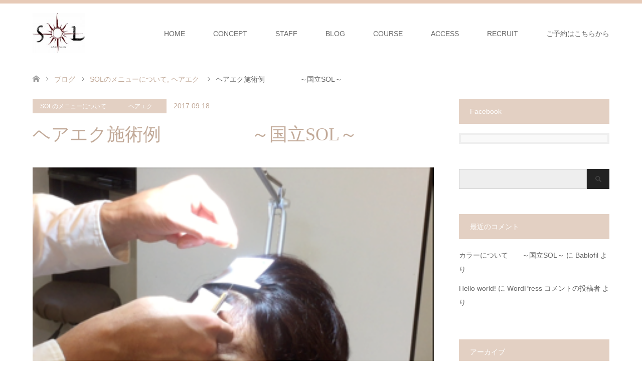

--- FILE ---
content_type: text/html; charset=UTF-8
request_url: http://sol-kunitachi.com/2017/09/18/hair-exsol/
body_size: 13282
content:
<!DOCTYPE html>
<html lang="ja">
<head>
<meta charset="UTF-8">
<!--[if IE]><meta http-equiv="X-UA-Compatible" content="IE=edge"><![endif]-->
<meta name="viewport" content="width=device-width">
<title>ヘアエク施術例　　　　　～国立SOL～ | sol-kunitachi</title>
<meta name="description" content="『ヘアエク』とは、地毛に人工毛を結んで増やす増毛法のことです。マツエクのように気軽に増毛を楽しんで欲しいという思いからこの名前がつきました。接着剤などは一切使用しないので髪と頭皮に優しい方法です。">
<link rel="pingback" href="http://sol-kunitachi.com/xmlrpc.php">

<meta name='robots' content='max-image-preview:large' />
<link rel='dns-prefetch' href='//s.w.org' />
<link rel="alternate" type="application/rss+xml" title="sol-kunitachi &raquo; フィード" href="http://sol-kunitachi.com/feed/" />
<link rel="alternate" type="application/rss+xml" title="sol-kunitachi &raquo; コメントフィード" href="http://sol-kunitachi.com/comments/feed/" />
<link rel="alternate" type="application/rss+xml" title="sol-kunitachi &raquo; ヘアエク施術例　　　　　～国立SOL～ のコメントのフィード" href="http://sol-kunitachi.com/2017/09/18/hair-exsol/feed/" />
<meta name="description" content="『ヘアエク』とは、地毛に人工毛を結んで増やす増毛法のことです。マツエクのように気軽に増毛を楽しんで欲しいという思いからこの名前がつきました。接着剤などは一切使用しないので髪と頭皮に優しい方法です。前髪部分であったり、つむじ付近など人によって気になる所は異なります。SOLでは、お客様の気になる部分のみに1シートから付けることができます。1シートは50束の人工毛が入っています。毛束は、2本、4本、6本から地毛の太さに" /><link rel='stylesheet' id='style-css'  href='http://sol-kunitachi.com/wp-content/themes/skin_tcd046/style.css?ver=1.8.1' type='text/css' media='all' />
<link rel='stylesheet' id='sbi_styles-css'  href='http://sol-kunitachi.com/wp-content/plugins/instagram-feed/css/sbi-styles.min.css?ver=6.2.4' type='text/css' media='all' />
<link rel='stylesheet' id='vkExUnit_common_style-css'  href='http://sol-kunitachi.com/wp-content/plugins/vk-all-in-one-expansion-unit/assets/css/vkExUnit_style.css?ver=9.93.3.0' type='text/css' media='all' />
<style id='vkExUnit_common_style-inline-css' type='text/css'>
.veu_promotion-alert__content--text { border: 1px solid rgba(0,0,0,0.125); padding: 0.5em 1em; border-radius: var(--vk-size-radius); margin-bottom: var(--vk-margin-block-bottom); font-size: 0.875rem; } /* Alert Content部分に段落タグを入れた場合に最後の段落の余白を0にする */ .veu_promotion-alert__content--text p:last-of-type{ margin-bottom:0; margin-top: 0; }
:root {--ver_page_top_button_url:url(http://sol-kunitachi.com/wp-content/plugins/vk-all-in-one-expansion-unit/assets/images/to-top-btn-icon.svg);}@font-face {font-weight: normal;font-style: normal;font-family: "vk_sns";src: url("http://sol-kunitachi.com/wp-content/plugins/vk-all-in-one-expansion-unit/inc/sns/icons/fonts/vk_sns.eot?-bq20cj");src: url("http://sol-kunitachi.com/wp-content/plugins/vk-all-in-one-expansion-unit/inc/sns/icons/fonts/vk_sns.eot?#iefix-bq20cj") format("embedded-opentype"),url("http://sol-kunitachi.com/wp-content/plugins/vk-all-in-one-expansion-unit/inc/sns/icons/fonts/vk_sns.woff?-bq20cj") format("woff"),url("http://sol-kunitachi.com/wp-content/plugins/vk-all-in-one-expansion-unit/inc/sns/icons/fonts/vk_sns.ttf?-bq20cj") format("truetype"),url("http://sol-kunitachi.com/wp-content/plugins/vk-all-in-one-expansion-unit/inc/sns/icons/fonts/vk_sns.svg?-bq20cj#vk_sns") format("svg");}
</style>
<link rel='stylesheet' id='wp-block-library-css'  href='http://sol-kunitachi.com/wp-includes/css/dist/block-library/style.min.css?ver=5.9.12' type='text/css' media='all' />
<style id='global-styles-inline-css' type='text/css'>
body{--wp--preset--color--black: #000000;--wp--preset--color--cyan-bluish-gray: #abb8c3;--wp--preset--color--white: #ffffff;--wp--preset--color--pale-pink: #f78da7;--wp--preset--color--vivid-red: #cf2e2e;--wp--preset--color--luminous-vivid-orange: #ff6900;--wp--preset--color--luminous-vivid-amber: #fcb900;--wp--preset--color--light-green-cyan: #7bdcb5;--wp--preset--color--vivid-green-cyan: #00d084;--wp--preset--color--pale-cyan-blue: #8ed1fc;--wp--preset--color--vivid-cyan-blue: #0693e3;--wp--preset--color--vivid-purple: #9b51e0;--wp--preset--gradient--vivid-cyan-blue-to-vivid-purple: linear-gradient(135deg,rgba(6,147,227,1) 0%,rgb(155,81,224) 100%);--wp--preset--gradient--light-green-cyan-to-vivid-green-cyan: linear-gradient(135deg,rgb(122,220,180) 0%,rgb(0,208,130) 100%);--wp--preset--gradient--luminous-vivid-amber-to-luminous-vivid-orange: linear-gradient(135deg,rgba(252,185,0,1) 0%,rgba(255,105,0,1) 100%);--wp--preset--gradient--luminous-vivid-orange-to-vivid-red: linear-gradient(135deg,rgba(255,105,0,1) 0%,rgb(207,46,46) 100%);--wp--preset--gradient--very-light-gray-to-cyan-bluish-gray: linear-gradient(135deg,rgb(238,238,238) 0%,rgb(169,184,195) 100%);--wp--preset--gradient--cool-to-warm-spectrum: linear-gradient(135deg,rgb(74,234,220) 0%,rgb(151,120,209) 20%,rgb(207,42,186) 40%,rgb(238,44,130) 60%,rgb(251,105,98) 80%,rgb(254,248,76) 100%);--wp--preset--gradient--blush-light-purple: linear-gradient(135deg,rgb(255,206,236) 0%,rgb(152,150,240) 100%);--wp--preset--gradient--blush-bordeaux: linear-gradient(135deg,rgb(254,205,165) 0%,rgb(254,45,45) 50%,rgb(107,0,62) 100%);--wp--preset--gradient--luminous-dusk: linear-gradient(135deg,rgb(255,203,112) 0%,rgb(199,81,192) 50%,rgb(65,88,208) 100%);--wp--preset--gradient--pale-ocean: linear-gradient(135deg,rgb(255,245,203) 0%,rgb(182,227,212) 50%,rgb(51,167,181) 100%);--wp--preset--gradient--electric-grass: linear-gradient(135deg,rgb(202,248,128) 0%,rgb(113,206,126) 100%);--wp--preset--gradient--midnight: linear-gradient(135deg,rgb(2,3,129) 0%,rgb(40,116,252) 100%);--wp--preset--duotone--dark-grayscale: url('#wp-duotone-dark-grayscale');--wp--preset--duotone--grayscale: url('#wp-duotone-grayscale');--wp--preset--duotone--purple-yellow: url('#wp-duotone-purple-yellow');--wp--preset--duotone--blue-red: url('#wp-duotone-blue-red');--wp--preset--duotone--midnight: url('#wp-duotone-midnight');--wp--preset--duotone--magenta-yellow: url('#wp-duotone-magenta-yellow');--wp--preset--duotone--purple-green: url('#wp-duotone-purple-green');--wp--preset--duotone--blue-orange: url('#wp-duotone-blue-orange');--wp--preset--font-size--small: 13px;--wp--preset--font-size--medium: 20px;--wp--preset--font-size--large: 36px;--wp--preset--font-size--x-large: 42px;}.has-black-color{color: var(--wp--preset--color--black) !important;}.has-cyan-bluish-gray-color{color: var(--wp--preset--color--cyan-bluish-gray) !important;}.has-white-color{color: var(--wp--preset--color--white) !important;}.has-pale-pink-color{color: var(--wp--preset--color--pale-pink) !important;}.has-vivid-red-color{color: var(--wp--preset--color--vivid-red) !important;}.has-luminous-vivid-orange-color{color: var(--wp--preset--color--luminous-vivid-orange) !important;}.has-luminous-vivid-amber-color{color: var(--wp--preset--color--luminous-vivid-amber) !important;}.has-light-green-cyan-color{color: var(--wp--preset--color--light-green-cyan) !important;}.has-vivid-green-cyan-color{color: var(--wp--preset--color--vivid-green-cyan) !important;}.has-pale-cyan-blue-color{color: var(--wp--preset--color--pale-cyan-blue) !important;}.has-vivid-cyan-blue-color{color: var(--wp--preset--color--vivid-cyan-blue) !important;}.has-vivid-purple-color{color: var(--wp--preset--color--vivid-purple) !important;}.has-black-background-color{background-color: var(--wp--preset--color--black) !important;}.has-cyan-bluish-gray-background-color{background-color: var(--wp--preset--color--cyan-bluish-gray) !important;}.has-white-background-color{background-color: var(--wp--preset--color--white) !important;}.has-pale-pink-background-color{background-color: var(--wp--preset--color--pale-pink) !important;}.has-vivid-red-background-color{background-color: var(--wp--preset--color--vivid-red) !important;}.has-luminous-vivid-orange-background-color{background-color: var(--wp--preset--color--luminous-vivid-orange) !important;}.has-luminous-vivid-amber-background-color{background-color: var(--wp--preset--color--luminous-vivid-amber) !important;}.has-light-green-cyan-background-color{background-color: var(--wp--preset--color--light-green-cyan) !important;}.has-vivid-green-cyan-background-color{background-color: var(--wp--preset--color--vivid-green-cyan) !important;}.has-pale-cyan-blue-background-color{background-color: var(--wp--preset--color--pale-cyan-blue) !important;}.has-vivid-cyan-blue-background-color{background-color: var(--wp--preset--color--vivid-cyan-blue) !important;}.has-vivid-purple-background-color{background-color: var(--wp--preset--color--vivid-purple) !important;}.has-black-border-color{border-color: var(--wp--preset--color--black) !important;}.has-cyan-bluish-gray-border-color{border-color: var(--wp--preset--color--cyan-bluish-gray) !important;}.has-white-border-color{border-color: var(--wp--preset--color--white) !important;}.has-pale-pink-border-color{border-color: var(--wp--preset--color--pale-pink) !important;}.has-vivid-red-border-color{border-color: var(--wp--preset--color--vivid-red) !important;}.has-luminous-vivid-orange-border-color{border-color: var(--wp--preset--color--luminous-vivid-orange) !important;}.has-luminous-vivid-amber-border-color{border-color: var(--wp--preset--color--luminous-vivid-amber) !important;}.has-light-green-cyan-border-color{border-color: var(--wp--preset--color--light-green-cyan) !important;}.has-vivid-green-cyan-border-color{border-color: var(--wp--preset--color--vivid-green-cyan) !important;}.has-pale-cyan-blue-border-color{border-color: var(--wp--preset--color--pale-cyan-blue) !important;}.has-vivid-cyan-blue-border-color{border-color: var(--wp--preset--color--vivid-cyan-blue) !important;}.has-vivid-purple-border-color{border-color: var(--wp--preset--color--vivid-purple) !important;}.has-vivid-cyan-blue-to-vivid-purple-gradient-background{background: var(--wp--preset--gradient--vivid-cyan-blue-to-vivid-purple) !important;}.has-light-green-cyan-to-vivid-green-cyan-gradient-background{background: var(--wp--preset--gradient--light-green-cyan-to-vivid-green-cyan) !important;}.has-luminous-vivid-amber-to-luminous-vivid-orange-gradient-background{background: var(--wp--preset--gradient--luminous-vivid-amber-to-luminous-vivid-orange) !important;}.has-luminous-vivid-orange-to-vivid-red-gradient-background{background: var(--wp--preset--gradient--luminous-vivid-orange-to-vivid-red) !important;}.has-very-light-gray-to-cyan-bluish-gray-gradient-background{background: var(--wp--preset--gradient--very-light-gray-to-cyan-bluish-gray) !important;}.has-cool-to-warm-spectrum-gradient-background{background: var(--wp--preset--gradient--cool-to-warm-spectrum) !important;}.has-blush-light-purple-gradient-background{background: var(--wp--preset--gradient--blush-light-purple) !important;}.has-blush-bordeaux-gradient-background{background: var(--wp--preset--gradient--blush-bordeaux) !important;}.has-luminous-dusk-gradient-background{background: var(--wp--preset--gradient--luminous-dusk) !important;}.has-pale-ocean-gradient-background{background: var(--wp--preset--gradient--pale-ocean) !important;}.has-electric-grass-gradient-background{background: var(--wp--preset--gradient--electric-grass) !important;}.has-midnight-gradient-background{background: var(--wp--preset--gradient--midnight) !important;}.has-small-font-size{font-size: var(--wp--preset--font-size--small) !important;}.has-medium-font-size{font-size: var(--wp--preset--font-size--medium) !important;}.has-large-font-size{font-size: var(--wp--preset--font-size--large) !important;}.has-x-large-font-size{font-size: var(--wp--preset--font-size--x-large) !important;}
</style>
<link rel='stylesheet' id='contact-form-7-css'  href='http://sol-kunitachi.com/wp-content/plugins/contact-form-7/includes/css/styles.css?ver=5.6.2' type='text/css' media='all' />
<link rel='stylesheet' id='toc-screen-css'  href='http://sol-kunitachi.com/wp-content/plugins/table-of-contents-plus/screen.min.css?ver=2309' type='text/css' media='all' />
<link rel='stylesheet' id='tcd-maps-css'  href='http://sol-kunitachi.com/wp-content/plugins/tcd-google-maps/admin.css?ver=5.9.12' type='text/css' media='all' />
<link rel='stylesheet' id='veu-cta-css'  href='http://sol-kunitachi.com/wp-content/plugins/vk-all-in-one-expansion-unit/inc/call-to-action/package/assets/css/style.css?ver=9.93.3.0' type='text/css' media='all' />
<script type='text/javascript' src='http://sol-kunitachi.com/wp-includes/js/jquery/jquery.min.js?ver=3.6.0' id='jquery-core-js'></script>
<script type='text/javascript' src='http://sol-kunitachi.com/wp-includes/js/jquery/jquery-migrate.min.js?ver=3.3.2' id='jquery-migrate-js'></script>
<link rel="https://api.w.org/" href="http://sol-kunitachi.com/wp-json/" /><link rel="alternate" type="application/json" href="http://sol-kunitachi.com/wp-json/wp/v2/posts/501" /><link rel="canonical" href="http://sol-kunitachi.com/2017/09/18/hair-exsol/" />
<link rel='shortlink' href='http://sol-kunitachi.com/?p=501' />
<link rel="alternate" type="application/json+oembed" href="http://sol-kunitachi.com/wp-json/oembed/1.0/embed?url=http%3A%2F%2Fsol-kunitachi.com%2F2017%2F09%2F18%2Fhair-exsol%2F" />
<link rel="alternate" type="text/xml+oembed" href="http://sol-kunitachi.com/wp-json/oembed/1.0/embed?url=http%3A%2F%2Fsol-kunitachi.com%2F2017%2F09%2F18%2Fhair-exsol%2F&#038;format=xml" />

<link rel="stylesheet" href="http://sol-kunitachi.com/wp-content/themes/skin_tcd046/css/design-plus.css?ver=1.8.1">
<link rel="stylesheet" href="http://sol-kunitachi.com/wp-content/themes/skin_tcd046/css/sns-botton.css?ver=1.8.1">
<link rel="stylesheet" href="http://sol-kunitachi.com/wp-content/themes/skin_tcd046/css/responsive.css?ver=1.8.1">
<link rel="stylesheet" href="http://sol-kunitachi.com/wp-content/themes/skin_tcd046/css/footer-bar.css?ver=1.8.1">

<script src="http://sol-kunitachi.com/wp-content/themes/skin_tcd046/js/jquery.easing.1.3.js?ver=1.8.1"></script>
<script src="http://sol-kunitachi.com/wp-content/themes/skin_tcd046/js/jscript.js?ver=1.8.1"></script>
<script src="http://sol-kunitachi.com/wp-content/themes/skin_tcd046/js/comment.js?ver=1.8.1"></script>
<script src="http://sol-kunitachi.com/wp-content/themes/skin_tcd046/js/header_fix.js?ver=1.8.1"></script>

<style type="text/css">
body, input, textarea { font-family: Arial, "Hiragino Kaku Gothic ProN", "ヒラギノ角ゴ ProN W3", "メイリオ", Meiryo, sans-serif; }
.rich_font { font-weight:500; font-family: "Times New Roman" , "游明朝" , "Yu Mincho" , "游明朝体" , "YuMincho" , "ヒラギノ明朝 Pro W3" , "Hiragino Mincho Pro" , "HiraMinProN-W3" , "HGS明朝E" , "ＭＳ Ｐ明朝" , "MS PMincho" , serif; }

#header .logo { font-size:24px; }
.fix_top.header_fix #header .logo { font-size:20px; }
#footer_logo .logo { font-size:24px; }
#post_title { font-size:36px; }
body, .post_content { font-size:14px; }

@media screen and (max-width:991px) {
  #header .logo { font-size:18px; }
  .mobile_fix_top.header_fix #header .logo { font-size:18px; }
  #post_title { font-size:20px; }
  body, .post_content { font-size:14px; }
}




.image {
overflow: hidden;
-webkit-transition: 0.35s;
-moz-transition: 0.35s;
-ms-transition: 0.35s;
transition: 0.35s;
}
.image img {
-webkit-transform: scale(1);
-webkit-transition-property: opacity, scale, -webkit-transform;
-webkit-transition: 0.35s;
-moz-transform: scale(1);
-moz-transition-property: opacity, scale, -moz-transform;
-moz-transition: 0.35s;
-ms-transform: scale(1);
-ms-transition-property: opacity, scale, -ms-transform;
-ms-transition: 0.35s;
-o-transform: scale(1);
-o-transition-property: opacity, scale, -o-transform;
-o-transition: 0.35s;
transform: scale(1);
transition-property: opacity, scale, -webkit-transform;
transition: 0.35s;
-webkit-backface-visibility:hidden; backface-visibility:hidden;
}
.image:hover img, a:hover .image img {
 -webkit-transform: scale(1.2); -moz-transform: scale(1.2); -ms-transform: scale(1.2); -o-transform: scale(1.2); transform: scale(1.2);
}

.headline_bg_l, .headline_bg, ul.meta .category span, .page_navi a:hover, .page_navi span.current, .page_navi p.back a:hover,
#post_pagination p, #post_pagination a:hover, #previous_next_post2 a:hover, .single-news #post_meta_top .date, .single-campaign #post_meta_top .date, ol#voice_list .info .voice_button a:hover, .voice_user .voice_name, .voice_course .course_button a, .side_headline, #footer_top,
#comment_header ul li a:hover, #comment_header ul li.comment_switch_active a, #comment_header #comment_closed p, #submit_comment
{ background-color:#E3D0C3; }

.page_navi a:hover, .page_navi span.current, #post_pagination p, #comment_header ul li.comment_switch_active a, #comment_header #comment_closed p, #guest_info input:focus, #comment_textarea textarea:focus
{ border-color:#E3D0C3; }

#comment_header ul li.comment_switch_active a:after, #comment_header #comment_closed p:after
{ border-color:#E3D0C3 transparent transparent transparent; }

a:hover, #global_menu > ul > li > a:hover, #bread_crumb li a, #bread_crumb li.home a:hover:before, ul.meta .date, .footer_headline, .footer_widget a:hover,
#post_title, #previous_next_post a:hover, #previous_next_post a:hover:before, #previous_next_post a:hover:after,
#recent_news .info .date, .course_category .course_category_headline, .course_category .info .headline, ol#voice_list .info .voice_name, dl.interview dt, .voice_course .course_button a:hover, ol#staff_list .info .staff_name, .staff_info .staff_detail .staff_name, .staff_info .staff_detail .staff_social_link li a:hover:before,
.styled_post_list1 .date, .collapse_category_list li a:hover, .tcdw_course_list_widget .course_list li .image, .side_widget.tcdw_banner_list_widget .side_headline, ul.banner_list li .image,
#index_content1 .caption .headline, #index_course li .image, #index_news .date, #index_voice li .info .voice_name, #index_blog .headline, .table.pb_pricemenu td.menu, .side_widget .campaign_list .date, .side_widget .news_list .date, .side_widget .staff_list .staff_name, .side_widget .voice_list .voice_name
{ color:#C2AA99; }

#footer_bottom, a.index_blog_button:hover, .widget_search #search-btn input:hover, .widget_search #searchsubmit:hover, .widget.google_search #searchsubmit:hover, #submit_comment:hover, #header_slider .slick-dots li button:hover, #header_slider .slick-dots li.slick-active button
{ background-color:#C2AA99; }

.post_content a, .custom-html-widget a, .custom-html-widget a:hover { color:#C2AA99; }

#archive_wrapper, #related_post ol { background-color:rgba(227,208,195,0.15); }
#index_course li.noimage .image, .course_category .noimage .imagebox, .tcdw_course_list_widget .course_list li.noimage .image { background:rgba(227,208,195,0.3); }

#index_blog, #footer_widget, .course_categories li a.active, .course_categories li a:hover, .styled_post_list1_tabs li { background-color:rgba(226,189,165,0.15); }
#index_topics { background:rgba(226,189,165,0.8); }
#header { border-top-color:rgba(226,189,165,0.8); }

@media screen and (min-width:992px) {
  .fix_top.header_fix #header { background-color:rgba(226,189,165,0.8); }
  #global_menu ul ul a { background-color:#E3D0C3; }
  #global_menu ul ul a:hover { background-color:#C2AA99; }
}
@media screen and (max-width:991px) {
  a.menu_button.active { background:rgba(226,189,165,0.8); };
  .mobile_fix_top.header_fix #header { background-color:rgba(226,189,165,0.8); }
  #global_menu { background-color:#E3D0C3; }
  #global_menu a:hover { background-color:#C2AA99; }
}
@media screen and (max-width:991px) {
  .mobile_fix_top.header_fix #header { background-color:rgba(226,189,165,0.8); }
}


</style>

<style type="text/css"></style>
<!-- Jetpack Open Graph Tags -->
<meta property="og:type" content="article" />
<meta property="og:title" content="ヘアエク施術例　　　　　～国立SOL～" />
<meta property="og:url" content="http://sol-kunitachi.com/2017/09/18/hair-exsol/" />
<meta property="og:description" content="『ヘアエク』とは、地毛に人工毛を結んで増やす増毛法のことです。 マツエクのように気軽に増毛を楽しんで欲しいとい&hellip;" />
<meta property="article:published_time" content="2017-09-18T05:37:44+00:00" />
<meta property="article:modified_time" content="2017-09-18T05:37:44+00:00" />
<meta property="og:site_name" content="sol-kunitachi" />
<meta property="og:image" content="https://s0.wp.com/i/blank.jpg" />
<meta property="og:image:alt" content="" />
<meta property="og:locale" content="ja_JP" />
<meta name="twitter:text:title" content="ヘアエク施術例　　　　　～国立SOL～" />
<meta name="twitter:image" content="http://sol-kunitachi.com/wp-content/uploads/2017/09/IMG_4022.png?w=640" />
<meta name="twitter:card" content="summary_large_image" />

<!-- End Jetpack Open Graph Tags -->
<!-- [ VK All in One Expansion Unit twitter card ] -->
<meta name="twitter:card" content="summary_large_image">
<meta name="twitter:description" content="『ヘアエク』とは、地毛に人工毛を結んで増やす増毛法のことです。マツエクのように気軽に増毛を楽しんで欲しいという思いからこの名前がつきました。接着剤などは一切使用しないので髪と頭皮に優しい方法です。前髪部分であったり、つむじ付近など人によって気になる所は異なります。SOLでは、お客様の気になる部分のみに1シートから付けることができます。1シートは50束の人工毛が入っています。毛束は、2本、4本、6本から地毛の太さに">
<meta name="twitter:title" content="ヘアエク施術例　　　　　～国立SOL～ | sol-kunitachi">
<meta name="twitter:url" content="http://sol-kunitachi.com/2017/09/18/hair-exsol/">
	<meta name="twitter:image" content="http://sol-kunitachi.com/wp-content/uploads/2017/09/IMG_4022.png">
	<meta name="twitter:domain" content="sol-kunitachi.com">
	<!-- [ / VK All in One Expansion Unit twitter card ] -->
	<link rel="icon" href="http://sol-kunitachi.com/wp-content/uploads/2017/06/ロゴのコピー-150x150.jpg" sizes="32x32" />
<link rel="icon" href="http://sol-kunitachi.com/wp-content/uploads/2017/06/ロゴのコピー-e1498053253325.jpg" sizes="192x192" />
<link rel="apple-touch-icon" href="http://sol-kunitachi.com/wp-content/uploads/2017/06/ロゴのコピー-e1498053253325.jpg" />
<meta name="msapplication-TileImage" content="http://sol-kunitachi.com/wp-content/uploads/2017/06/ロゴのコピー-e1498053253325.jpg" />
<!-- [ VK All in One Expansion Unit Article Structure Data ] --><script type="application/ld+json">{"@context":"https://schema.org/","@type":"Article","headline":"ヘアエク施術例　　　　　～国立SOL～","image":"http://sol-kunitachi.com/wp-content/uploads/2017/09/IMG_4022.png","datePublished":"2017-09-18T14:37:44+09:00","dateModified":"2017-09-18T14:37:44+09:00","author":{"@type":"","name":"sol","url":"http://sol-kunitachi.com/","sameAs":""}}</script><!-- [ / VK All in One Expansion Unit Article Structure Data ] --></head>
<body id="body" class="post-template-default single single-post postid-501 single-format-standard post-name-hair-exsol post-type-post fix_top mobile_fix_top">


 <div id="header" class="clearfix">
  <div class="header_inner">
   <div id="header_logo">
    <div id="logo_image">
 <h1 class="logo">
  <a href="http://sol-kunitachi.com/" title="sol-kunitachi" data-label="sol-kunitachi"><img class="h_logo" src="http://sol-kunitachi.com/wp-content/uploads/2017/06/ロゴのコピー-e1498053253325.jpg?1768981618" alt="sol-kunitachi" title="sol-kunitachi" /></a>
 </h1>
</div>
<div id="logo_image_fixed">
 <p class="logo"><a href="http://sol-kunitachi.com/" title="sol-kunitachi"><img class="s_logo" src="http://sol-kunitachi.com/wp-content/uploads/2023/11/sol_logo_white.png?1768981618" alt="sol-kunitachi" title="sol-kunitachi" /></a></p>
</div>
   </div>

      <a href="#" class="menu_button"><span>menu</span></a>
   <div id="global_menu">
    <ul id="menu-%e3%83%a1%e3%82%a4%e3%83%b3%e3%83%a1%e3%83%8b%e3%83%a5%e3%83%bc1" class="menu"><li id="menu-item-155" class="menu-item menu-item-type-post_type menu-item-object-page menu-item-home menu-item-155"><a href="http://sol-kunitachi.com/">HOME</a></li>
<li id="menu-item-880" class="menu-item menu-item-type-post_type menu-item-object-page menu-item-880"><a href="http://sol-kunitachi.com/concept/">CONCEPT</a></li>
<li id="menu-item-147" class="menu-item menu-item-type-post_type menu-item-object-page menu-item-147"><a href="http://sol-kunitachi.com/staff/">STAFF</a></li>
<li id="menu-item-148" class="menu-item menu-item-type-post_type menu-item-object-page current_page_parent menu-item-148 current-menu-ancestor"><a href="http://sol-kunitachi.com/blog/">BLOG</a></li>
<li id="menu-item-149" class="menu-item menu-item-type-post_type menu-item-object-page menu-item-149"><a href="http://sol-kunitachi.com/course/">COURSE</a></li>
<li id="menu-item-146" class="menu-item menu-item-type-post_type menu-item-object-page menu-item-146"><a href="http://sol-kunitachi.com/access/">ACCESS</a></li>
<li id="menu-item-727" class="menu-item menu-item-type-post_type menu-item-object-page menu-item-727"><a href="http://sol-kunitachi.com/recruit/">RECRUIT</a></li>
<li id="menu-item-662" class="menu-item menu-item-type-custom menu-item-object-custom menu-item-662"><a target="_blank" rel="noopener" href="https://bpl.salonpos-net.com/e-reserve/4APJ101/">ご予約はこちらから</a></li>
</ul>   </div>
     </div>
 </div><!-- END #header -->

 <div id="main_contents" class="clearfix">


<div id="bread_crumb">

<ul class="clearfix" itemscope itemtype="http://schema.org/BreadcrumbList">
 <li itemprop="itemListElement" itemscope itemtype="http://schema.org/ListItem" class="home"><a itemprop="item" href="http://sol-kunitachi.com/"><span itemprop="name">ホーム</span></a><meta itemprop="position" content="1" /></li>

 <li itemprop="itemListElement" itemscope itemtype="http://schema.org/ListItem"><a itemprop="item" href="http://sol-kunitachi.com/blog/"><span itemprop="name">ブログ</span></a><meta itemprop="position" content="2" /></li>
 <li itemprop="itemListElement" itemscope itemtype="http://schema.org/ListItem">
    <a itemprop="item" href="http://sol-kunitachi.com/category/menu/"><span itemprop="name">SOLのメニューについて</span>,</a>
      <a itemprop="item" href="http://sol-kunitachi.com/category/menu/hair-ex/"><span itemprop="name">ヘアエク</span></a>
     <meta itemprop="position" content="3" /></li>
 <li itemprop="itemListElement" itemscope itemtype="http://schema.org/ListItem" class="last"><span itemprop="name">ヘアエク施術例　　　　　～国立SOL～</span><meta itemprop="position" content="4" /></li>

</ul>
</div>

<div id="main_col" class="clearfix">

<div id="left_col">

 
 <div id="article">

  <ul id="post_meta_top" class="meta clearfix">
   <li class="category"><a href="http://sol-kunitachi.com/category/menu/">SOLのメニューについて</a><a href="http://sol-kunitachi.com/category/menu/hair-ex/">ヘアエク</a></li>   <li class="date"><time class="entry-date updated" datetime="2017-09-18T14:37:44+09:00">2017.09.18</time></li>  </ul>

  <h2 id="post_title" class="rich_font">ヘアエク施術例　　　　　～国立SOL～</h2>

  
      <div id="post_image">
   <img width="320" height="180" src="http://sol-kunitachi.com/wp-content/uploads/2017/09/IMG_4022.png" class="attachment-post-thumbnail size-post-thumbnail wp-post-image" alt="" srcset="http://sol-kunitachi.com/wp-content/uploads/2017/09/IMG_4022.png 320w, http://sol-kunitachi.com/wp-content/uploads/2017/09/IMG_4022-300x169.png 300w" sizes="(max-width: 320px) 100vw, 320px" />  </div>
    
    
  <div class="post_content clearfix">
   <p>『ヘアエク』とは、地毛に人工毛を結んで増やす増毛法のことです。</p>
<p>マツエクのように気軽に増毛を楽しんで欲しいという</p>
<p>思いからこの名前がつきました。</p>
<p>接着剤などは一切使用しないので髪と頭皮に優しい方法です。</p>
<p>前髪部分であったり、つむじ付近など人によって気になる所は</p>
<p>異なります。SOLでは、お客様の気になる部分のみに1シートから</p>
<p>付けることができます。</p>
<p>1シートは50束の人工毛が入っています。</p>
<p>毛束は、2本、4本、6本から地毛の太さに合わせて選びます。</p>
<p>実際の装着例です。</p>
<p><img loading="lazy" src="http://sol-kunitachi.com/wp-content/uploads/2017/09/IMG_4020-169x300.png" alt="" width="169" height="300" class="alignnone size-medium wp-image-504" srcset="http://sol-kunitachi.com/wp-content/uploads/2017/09/IMG_4020-169x300.png 169w, http://sol-kunitachi.com/wp-content/uploads/2017/09/IMG_4020.png 180w" sizes="(max-width: 169px) 100vw, 169px" /></p>
<p>こちらのお客様はフロント部分が気になるということで</p>
<p>前髪の毛流れに合わせてヘアエクをつけていきます。</p>
<p><img loading="lazy" src="http://sol-kunitachi.com/wp-content/uploads/2017/09/IMG_4021-300x169.png" alt="" width="300" height="169" class="alignnone size-medium wp-image-505" srcset="http://sol-kunitachi.com/wp-content/uploads/2017/09/IMG_4021-300x169.png 300w, http://sol-kunitachi.com/wp-content/uploads/2017/09/IMG_4021.png 320w" sizes="(max-width: 300px) 100vw, 300px" /></p>
<p>1本づつ丁寧にしっかり結んでいきます。</p>
<p>施術中の痛みなどはありません。</p>
<p>椅子に座った状態かベッドで寝た状態かのどちらかの</p>
<p>体勢で付けていきます。</p>
<p>＊個室にベッドがあります。</p>
<p><img loading="lazy" src="http://sol-kunitachi.com/wp-content/uploads/2017/09/IMG_4022-300x169.png" alt="" width="300" height="169" class="alignnone size-medium wp-image-506" srcset="http://sol-kunitachi.com/wp-content/uploads/2017/09/IMG_4022-300x169.png 300w, http://sol-kunitachi.com/wp-content/uploads/2017/09/IMG_4022.png 320w" sizes="(max-width: 300px) 100vw, 300px" /></p>
<p>4本ループで2シート半を装着しました。</p>
<p>毛の本数だと500本となります。</p>
<p><img loading="lazy" src="http://sol-kunitachi.com/wp-content/uploads/2017/09/IMG_4024-169x300.png" alt="" width="169" height="300" class="alignnone size-medium wp-image-507" srcset="http://sol-kunitachi.com/wp-content/uploads/2017/09/IMG_4024-169x300.png 169w, http://sol-kunitachi.com/wp-content/uploads/2017/09/IMG_4024.png 180w" sizes="(max-width: 169px) 100vw, 169px" /></p>
<p>ふんわりボリュームアップしました。</p>
<p>より若々しくみえますね。</p>
<p><img loading="lazy" src="http://sol-kunitachi.com/wp-content/uploads/2017/09/IMG_4023-169x300.png" alt="" width="169" height="300" class="alignnone size-medium wp-image-508" srcset="http://sol-kunitachi.com/wp-content/uploads/2017/09/IMG_4023-169x300.png 169w, http://sol-kunitachi.com/wp-content/uploads/2017/09/IMG_4023.png 180w" sizes="(max-width: 169px) 100vw, 169px" /></p>
<p>つける前と同じアングルです。</p>
<p>今回の施術ですと、2時間ほどで16200円（税込み）です。</p>
<p>＊11月末までキャンペーンでこの料金となります。</p>
<p>通常ですと、20300円となります。</p>
<p>気になる方はぜひ一度お試しください。</p>
<div class="veu_followSet"><div class="followSet_img" style="background-image: url('http://sol-kunitachi.com/wp-content/uploads/2017/09/IMG_4022.png')"></div>
	<div class="followSet_body">
	<p class="followSet_title">Follow me!</p>

		<div class="followSet_fb_page">
		<div class="fb-like" data-href="https://www.facebook.com/sol2009sol/" data-layout="button_count" data-action="like" data-show-faces="false" data-share="false"></div>
		</div>
<div class="follow_feedly"><a href="https://feedly.com/i/subscription/feed/http://sol-kunitachi.com/feed/" target="blank"><img id="feedlyFollow" src="https://s3.feedly.com/img/follows/feedly-follow-rectangle-volume-small_2x.png" alt="follow us in feedly" width="66" height="20"></a></div>
</div><!-- [ /.followSet_body ] --></div>
<div class="veu_socialSet veu_socialSet-position-after veu_contentAddSection"><script>window.twttr=(function(d,s,id){var js,fjs=d.getElementsByTagName(s)[0],t=window.twttr||{};if(d.getElementById(id))return t;js=d.createElement(s);js.id=id;js.src="https://platform.twitter.com/widgets.js";fjs.parentNode.insertBefore(js,fjs);t._e=[];t.ready=function(f){t._e.push(f);};return t;}(document,"script","twitter-wjs"));</script><ul><li class="sb_facebook sb_icon"><a class="sb_icon_inner" href="//www.facebook.com/sharer.php?src=bm&u=http%3A%2F%2Fsol-kunitachi.com%2F2017%2F09%2F18%2Fhair-exsol%2F&amp;t=%E3%83%98%E3%82%A2%E3%82%A8%E3%82%AF%E6%96%BD%E8%A1%93%E4%BE%8B%E3%80%80%E3%80%80%E3%80%80%E3%80%80%E3%80%80%EF%BD%9E%E5%9B%BD%E7%AB%8BSOL%EF%BD%9E%20%7C%20sol-kunitachi" target="_blank" onclick="window.open(this.href,'FBwindow','width=650,height=450,menubar=no,toolbar=no,scrollbars=yes');return false;"><span class="vk_icon_w_r_sns_fb icon_sns"></span><span class="sns_txt">Facebook</span><span class="veu_count_sns_fb"></span></a></li><li class="sb_x_twitter sb_icon"><a class="sb_icon_inner" href="//twitter.com/intent/tweet?url=http%3A%2F%2Fsol-kunitachi.com%2F2017%2F09%2F18%2Fhair-exsol%2F&amp;text=%E3%83%98%E3%82%A2%E3%82%A8%E3%82%AF%E6%96%BD%E8%A1%93%E4%BE%8B%E3%80%80%E3%80%80%E3%80%80%E3%80%80%E3%80%80%EF%BD%9E%E5%9B%BD%E7%AB%8BSOL%EF%BD%9E%20%7C%20sol-kunitachi" target="_blank" ><span class="vk_icon_w_r_sns_x_twitter icon_sns"></span><span class="sns_txt">X</span></a></li><li class="sb_hatena sb_icon"><a class="sb_icon_inner" href="//b.hatena.ne.jp/add?mode=confirm&url=http%3A%2F%2Fsol-kunitachi.com%2F2017%2F09%2F18%2Fhair-exsol%2F&amp;title=%E3%83%98%E3%82%A2%E3%82%A8%E3%82%AF%E6%96%BD%E8%A1%93%E4%BE%8B%E3%80%80%E3%80%80%E3%80%80%E3%80%80%E3%80%80%EF%BD%9E%E5%9B%BD%E7%AB%8BSOL%EF%BD%9E%20%7C%20sol-kunitachi" target="_blank"  onclick="window.open(this.href,'Hatenawindow','width=650,height=450,menubar=no,toolbar=no,scrollbars=yes');return false;"><span class="vk_icon_w_r_sns_hatena icon_sns"></span><span class="sns_txt">Hatena</span><span class="veu_count_sns_hb"></span></a></li><li class="sb_pocket sb_icon"><a class="sb_icon_inner"  href="//getpocket.com/edit?url=http%3A%2F%2Fsol-kunitachi.com%2F2017%2F09%2F18%2Fhair-exsol%2F&title=%E3%83%98%E3%82%A2%E3%82%A8%E3%82%AF%E6%96%BD%E8%A1%93%E4%BE%8B%E3%80%80%E3%80%80%E3%80%80%E3%80%80%E3%80%80%EF%BD%9E%E5%9B%BD%E7%AB%8BSOL%EF%BD%9E%20%7C%20sol-kunitachi" target="_blank"  onclick="window.open(this.href,'Pokcetwindow','width=650,height=450,menubar=no,toolbar=no,scrollbars=yes');return false;"><span class="vk_icon_w_r_sns_pocket icon_sns"></span><span class="sns_txt">Pocket</span><span class="veu_count_sns_pocket"></span></a></li><li class="sb_copy sb_icon"><button class="copy-button sb_icon_inner"data-clipboard-text="ヘアエク施術例　　　　　～国立SOL～ | sol-kunitachi http://sol-kunitachi.com/2017/09/18/hair-exsol/"><span class="vk_icon_w_r_sns_copy icon_sns"><i class="fas fa-copy"></i></span><span class="sns_txt">Copy</span></button></li></ul></div><!-- [ /.socialSet ] -->     </div>

  
    <ul id="post_meta_bottom" class="clearfix">
   <li class="post_author">投稿者: <a href="http://sol-kunitachi.com/author/sol/" title="sol の投稿" rel="author">sol</a></li>   <li class="post_category"><a href="http://sol-kunitachi.com/category/menu/" rel="category tag">SOLのメニューについて</a>, <a href="http://sol-kunitachi.com/category/menu/hair-ex/" rel="category tag">ヘアエク</a></li>      <li class="post_comment">コメント: <a href="#comment_headline">33</a></li>  </ul>
  
    <div id="previous_next_post" class="clearfix">
   <div class='prev_post'><a href='http://sol-kunitachi.com/2017/08/31/%e7%a7%8b%e3%83%8d%e3%82%a4%e3%83%ab%e3%80%80%e3%80%80%e9%9d%b4%e3%82%92%e9%81%b8%e3%81%b6%e3%82%88%e3%81%86%e3%81%ab%e6%8c%87%e5%85%88%e3%82%82%e9%81%8a%e3%82%93%e3%81%98%e3%82%83%e3%81%8a%e3%81%86/' title='秋ネイル　　靴を選ぶように指先も遊んじゃおう！' data-mobile-title='前の記事'><span class='title'>秋ネイル　　靴を選ぶように指先も遊んじゃおう！</span></a></div>
<div class='next_post'><a href='http://sol-kunitachi.com/2017/10/04/%e3%82%ab%e3%83%a9%e3%83%bc%ef%bc%86%e3%83%91%e3%83%bc%e3%83%9e%e5%be%8c%e3%81%ae%e9%a0%ad%e7%9a%ae%e3%81%ab%e3%81%a4%e3%81%84%e3%81%a6/' title='カラー＆パーマ後の頭皮について' data-mobile-title='次の記事'><span class='title'>カラー＆パーマ後の頭皮について</span></a></div>
  </div>
  
 </div><!-- END #article -->

  
 
  <div id="related_post">
  <h3 class="headline headline_bg">関連記事</h3>
  <ol class="clearfix">
      <li>
    <a href="http://sol-kunitachi.com/2019/03/01/%e3%81%82%e3%81%ae%e9%a0%83%e3%81%ab%e6%88%bb%e3%82%8b%ef%bc%81%ef%bc%81/">
     <div class="image">
      <img width="240" height="174" src="http://sol-kunitachi.com/wp-content/uploads/2019/03/IMG_1962-240x174.jpg" class="attachment-size2 size-size2 wp-post-image" alt="" loading="lazy" />     </div>
     <h4 class="title">あの頃に戻る！！</h4>
    </a>
   </li>
      <li>
    <a href="http://sol-kunitachi.com/2018/02/04/%e3%83%98%e3%82%a2%e3%82%a8%e3%82%af%e3%81%a7%e3%82%a4%e3%83%a1%e3%83%bc%e3%82%b8%e3%83%81%e3%82%a7%e3%83%b3%e3%82%b8/">
     <div class="image">
      <img width="270" height="174" src="http://sol-kunitachi.com/wp-content/uploads/2018/02/image-11-e1517706525540-270x174.jpeg" class="attachment-size2 size-size2 wp-post-image" alt="" loading="lazy" srcset="http://sol-kunitachi.com/wp-content/uploads/2018/02/image-11-e1517706525540-270x174.jpeg 270w, http://sol-kunitachi.com/wp-content/uploads/2018/02/image-11-e1517706525540-456x296.jpeg 456w" sizes="(max-width: 270px) 100vw, 270px" />     </div>
     <h4 class="title">ヘアエクでイメージチェンジ</h4>
    </a>
   </li>
      <li>
    <a href="http://sol-kunitachi.com/2017/07/05/%e6%97%a5%e6%9c%ac%e4%b8%80%e5%ae%89%e5%85%a8%e3%81%aa%e3%82%b7%e3%83%a3%e3%83%b3%e3%83%97%e3%83%bc%ef%bc%81%ef%bc%81/">
     <div class="image">
      <img width="270" height="174" src="http://sol-kunitachi.com/wp-content/uploads/2017/07/IMG_5134-270x174.jpg" class="attachment-size2 size-size2 wp-post-image" alt="" loading="lazy" />     </div>
     <h4 class="title">日本一安全なシャンプー！！</h4>
    </a>
   </li>
      <li>
    <a href="http://sol-kunitachi.com/2017/08/04/hair-ex-kunitachi/">
     <div class="image">
      <img width="270" height="174" src="http://sol-kunitachi.com/wp-content/uploads/2017/08/78df7f6c628e55e2f97683bd5d03289c-270x174.gif" class="attachment-size2 size-size2 wp-post-image" alt="" loading="lazy" />     </div>
     <h4 class="title">ヘアエク　（増毛）　　～国立美容院～</h4>
    </a>
   </li>
      <li>
    <a href="http://sol-kunitachi.com/2017/12/08/%e3%83%8e%e3%83%b3%e3%82%b8%e3%82%a2%e3%83%9f%e3%83%b3%e3%82%ab%e3%83%a9%e3%83%bc/">
     <div class="image">
      <img width="270" height="174" src="http://sol-kunitachi.com/wp-content/uploads/2017/12/IMG_4530-e1512724298976-270x174.jpg" class="attachment-size2 size-size2 wp-post-image" alt="" loading="lazy" srcset="http://sol-kunitachi.com/wp-content/uploads/2017/12/IMG_4530-e1512724298976-270x174.jpg 270w, http://sol-kunitachi.com/wp-content/uploads/2017/12/IMG_4530-e1512724298976-456x296.jpg 456w" sizes="(max-width: 270px) 100vw, 270px" />     </div>
     <h4 class="title">ノンジアミンカラー</h4>
    </a>
   </li>
      <li>
    <a href="http://sol-kunitachi.com/2017/08/31/%e7%a7%8b%e3%83%8d%e3%82%a4%e3%83%ab%e3%80%80%e3%80%80%e9%9d%b4%e3%82%92%e9%81%b8%e3%81%b6%e3%82%88%e3%81%86%e3%81%ab%e6%8c%87%e5%85%88%e3%82%82%e9%81%8a%e3%82%93%e3%81%98%e3%82%83%e3%81%8a%e3%81%86/">
     <div class="image">
      <img width="270" height="174" src="http://sol-kunitachi.com/wp-content/uploads/2017/08/image-13-270x174.jpeg" class="attachment-size2 size-size2 wp-post-image" alt="" loading="lazy" srcset="http://sol-kunitachi.com/wp-content/uploads/2017/08/image-13-270x174.jpeg 270w, http://sol-kunitachi.com/wp-content/uploads/2017/08/image-13-456x296.jpeg 456w" sizes="(max-width: 270px) 100vw, 270px" />     </div>
     <h4 class="title">秋ネイル　　靴を選ぶように指先も遊んじゃおう！</h4>
    </a>
   </li>
     </ol>
 </div>
  
 



<h3 id="comment_headline" class="headline_bg"><span>コメント</span></h3>

<div id="comment_header">

 <ul class="clearfix">
      <li id="comment_switch" class="comment_switch_active"><a href="javascript:void(0);">コメント ( 0 )</a></li>
   <li id="trackback_switch"><a href="javascript:void(0);">トラックバック ( 0 )</a></li>
    </ul>



</div><!-- END #comment_header -->

<div id="comments">

 <div id="comment_area">
  <!-- start commnet -->
  <ol class="commentlist">
	    <li class="comment">
     <div class="comment-content"><p class="no_comment">この記事へのコメントはありません。</p></div>
    </li>
	  </ol>
  <!-- comments END -->

  
 </div><!-- #comment-list END -->


 <div id="trackback_area">
 <!-- start trackback -->
 
  <ol class="commentlist">
      <li class="comment"><div class="comment-content"><p class="no_comment">この記事へのトラックバックはありません。</p></div></li>
     </ol>

  <div id="trackback_url_area">
   <label for="trackback_url">トラックバック URL</label>
   <input type="text" name="trackback_url" id="trackback_url" size="60" value="http://sol-kunitachi.com/2017/09/18/hair-exsol/trackback/" readonly="readonly" onfocus="this.select()" />
  </div>
  
  <!-- trackback end -->
 </div><!-- #trackbacklist END -->

 


 
 <fieldset class="comment_form_wrapper" id="respond">

    <div id="cancel_comment_reply"><a rel="nofollow" id="cancel-comment-reply-link" href="/2017/09/18/hair-exsol/#respond" style="display:none;">返信をキャンセルする。</a></div>
  
  <form action="http://sol-kunitachi.com/wp-comments-post.php" method="post" id="commentform">

   
   <div id="guest_info">
    <div id="guest_name"><label for="author"><span>名前</span>( 必須 )</label><input type="text" name="author" id="author" value="" size="22" tabindex="1" aria-required='true' /></div>
    <div id="guest_email"><label for="email"><span>E-MAIL</span>( 必須 ) - 公開されません -</label><input type="text" name="email" id="email" value="" size="22" tabindex="2" aria-required='true' /></div>
    <div id="guest_url"><label for="url"><span>備考</span></label><input type="text" name="url" id="url" value="" size="22" tabindex="3" /></div>
       </div>

   
   <div id="comment_textarea">
    <textarea name="comment" id="comment" cols="50" rows="10" tabindex="4"></textarea>
   </div>

   
   <div id="submit_comment_wrapper">
        <input name="submit" type="submit" id="submit_comment" tabindex="5" value="コメントを書く" title="コメントを書く" alt="コメントを書く" />
   </div>
   <div id="input_hidden_field">
        <input type='hidden' name='comment_post_ID' value='501' id='comment_post_ID' />
<input type='hidden' name='comment_parent' id='comment_parent' value='0' />
       </div>

  </form>

 </fieldset><!-- #comment-form-area END -->

</div><!-- #comment end -->


</div><!-- END #left_col -->


  <div id="side_col">
  <div class="widget side_widget clearfix widget_vkexunit_fbpageplugin" id="vkexunit_fbpageplugin-2">
<div class="veu_fbPagePlugin"><h3 class="side_headline"><span>Facebook</span></h3>
		<div class="fbPagePlugin_body">
			<div class="fb-page" data-href="https://www.facebook.com/sol2009sol/" data-width="500"  data-height="600" data-hide-cover="false" data-show-facepile="true" data-show-posts="true">
				<div class="fb-xfbml-parse-ignore">
					<blockquote cite="https://www.facebook.com/sol2009sol/">
					<a href="https://www.facebook.com/sol2009sol/">Facebook page</a>
					</blockquote>
				</div>
			</div>
		</div>

		</div></div>
<div class="widget side_widget clearfix widget_search" id="search-2">
<form role="search" method="get" id="searchform" class="searchform" action="http://sol-kunitachi.com/">
				<div>
					<label class="screen-reader-text" for="s">検索:</label>
					<input type="text" value="" name="s" id="s" />
					<input type="submit" id="searchsubmit" value="検索" />
				</div>
			</form></div>
<div class="widget side_widget clearfix widget_recent_comments" id="recent-comments-2">
<h3 class="side_headline"><span>最近のコメント</span></h3><ul id="recentcomments"><li class="recentcomments"><a href="http://sol-kunitachi.com/2017/07/05/%e3%82%ab%e3%83%a9%e3%83%bc%e3%81%ab%e3%81%a4%e3%81%84%e3%81%a6%e3%80%80%e3%80%80%ef%bd%9e%e5%9b%bd%e7%ab%8bsol%ef%bd%9e/#comment-2">カラーについて　　～国立SOL～</a> に <span class="comment-author-link"><a href='https://bablofil.ru' rel='external nofollow ugc' class='url'>Bablofil</a></span> より</li><li class="recentcomments"><a href="http://sol-kunitachi.com/2017/06/12/hello-world/#comment-1">Hello world!</a> に <span class="comment-author-link"><a href='https://wordpress.org/' rel='external nofollow ugc' class='url'>WordPress コメントの投稿者</a></span> より</li></ul></div>
<div class="widget side_widget clearfix widget_archive" id="archives-2">
<h3 class="side_headline"><span>アーカイブ</span></h3>
			<ul>
					<li><a href='http://sol-kunitachi.com/2023/10/'>2023年10月</a></li>
	<li><a href='http://sol-kunitachi.com/2023/05/'>2023年5月</a></li>
	<li><a href='http://sol-kunitachi.com/2023/03/'>2023年3月</a></li>
	<li><a href='http://sol-kunitachi.com/2022/06/'>2022年6月</a></li>
	<li><a href='http://sol-kunitachi.com/2022/04/'>2022年4月</a></li>
	<li><a href='http://sol-kunitachi.com/2020/07/'>2020年7月</a></li>
	<li><a href='http://sol-kunitachi.com/2020/04/'>2020年4月</a></li>
	<li><a href='http://sol-kunitachi.com/2020/01/'>2020年1月</a></li>
	<li><a href='http://sol-kunitachi.com/2019/03/'>2019年3月</a></li>
	<li><a href='http://sol-kunitachi.com/2018/06/'>2018年6月</a></li>
	<li><a href='http://sol-kunitachi.com/2018/02/'>2018年2月</a></li>
	<li><a href='http://sol-kunitachi.com/2017/12/'>2017年12月</a></li>
	<li><a href='http://sol-kunitachi.com/2017/10/'>2017年10月</a></li>
	<li><a href='http://sol-kunitachi.com/2017/09/'>2017年9月</a></li>
	<li><a href='http://sol-kunitachi.com/2017/08/'>2017年8月</a></li>
	<li><a href='http://sol-kunitachi.com/2017/07/'>2017年7月</a></li>
	<li><a href='http://sol-kunitachi.com/2017/06/'>2017年6月</a></li>
			</ul>

			</div>
<div class="widget side_widget clearfix tcdw_course_list_widget" id="tcdw_course_list_widget-7">

<ul class="course_list">
<li><a class="image" href="http://sol-kunitachi.com/course/s-aqua%e3%80%80%ef%bc%88%e7%be%8e%e9%ab%aa%e3%83%81%e3%83%a3%e3%83%bc%e3%82%b8%ef%bc%89/" title="S-AQUA　（美髪チャージ）"><img src="http://sol-kunitachi.com/wp-content/uploads/2019/04/IMG_1972-240x252.jpg" alt="" /><div class="caption"><span class="caption_hover_slide">S-AQUA　（美髪チャージ）</span></div></a></li>
<li><a class="image" href="http://sol-kunitachi.com/course/78/" title="CUT"><img src="http://sol-kunitachi.com/wp-content/uploads/2017/06/sol0550-e1500865650934-456x252.jpg" alt="" /><div class="caption"><span class="caption_hover_slide">CUT</span></div></a></li>
<li><a class="image" href="http://sol-kunitachi.com/course/color/" title="COLOR"><img src="http://sol-kunitachi.com/wp-content/uploads/2017/06/so0375-e1498458808192-456x252.jpg" alt="" /><div class="caption"><span class="caption_hover_slide">COLOR</span></div></a></li>
<li><a class="image" href="http://sol-kunitachi.com/course/perm/" title="PERM"><img src="http://sol-kunitachi.com/wp-content/uploads/2017/06/IMG_2431-e1498726167896-456x252.jpg" alt="" /><div class="caption"><span class="caption_hover_slide">PERM</span></div></a></li>
<li><a class="image" href="http://sol-kunitachi.com/course/%e3%82%b9%e3%83%88%e3%83%ac%e3%83%bc%e3%83%88%e3%83%91%e3%83%bc%e3%83%9e/" title="STRAIGHT PERM"><img src="http://sol-kunitachi.com/wp-content/uploads/2017/07/IMG_4772-e1500266722986-456x252.jpg" alt="" /><div class="caption"><span class="caption_hover_slide">STRAIGHT PERM</span></div></a></li>
<li><a class="image" href="http://sol-kunitachi.com/course/hair-set/" title="HAIR SET"><img src="http://sol-kunitachi.com/wp-content/uploads/2017/06/IMG_0620-e1498461909191-456x252.jpg" alt="" /><div class="caption"><span class="caption_hover_slide">HAIR SET</span></div></a></li>
<li><a class="image" href="http://sol-kunitachi.com/course/hair-ex/" title="HAIR-EX"><img src="http://sol-kunitachi.com/wp-content/uploads/2017/06/IMG_2579-e1498387943307-456x252.jpg" alt="" /><div class="caption"><span class="caption_hover_slide">HAIR-EX</span></div></a></li>
<li><a class="image" href="http://sol-kunitachi.com/course/eyelash/" title="EYELASH"><img src="http://sol-kunitachi.com/wp-content/uploads/2017/06/35a92aa1e38e01c92f0d0bfcf8734489-456x252.jpeg" alt="" /><div class="caption"><span class="caption_hover_slide">EYELASH</span></div></a></li>
</ul>
</div>
<div class="widget side_widget clearfix widget_pudge" id="pudge-2">

<div id="widget-page-2" class="widget_pageContent entry-body">
<h3 class="side_headline"><span></span></h3>
</div>
</div>
<div class="widget side_widget clearfix widget_categories" id="categories-3">
<h3 class="side_headline"><span>リザーブ</span></h3>
			<ul>
					<li class="cat-item cat-item-6"><a href="http://sol-kunitachi.com/category/menu/">SOLのメニューについて</a>
</li>
	<li class="cat-item cat-item-5"><a href="http://sol-kunitachi.com/category/owner/">オーナーブログ</a>
</li>
	<li class="cat-item cat-item-14"><a href="http://sol-kunitachi.com/category/menu/%e3%82%ab%e3%83%83%e3%83%88/">カット</a>
</li>
	<li class="cat-item cat-item-3"><a href="http://sol-kunitachi.com/category/%e3%82%b5%e3%83%ad%e3%83%b3%e6%83%85%e5%a0%b1/campaign/">キャンペーン</a>
</li>
	<li class="cat-item cat-item-15"><a href="http://sol-kunitachi.com/category/%e3%82%b5%e3%83%ad%e3%83%b3%e6%83%85%e5%a0%b1/">サロン情報</a>
</li>
	<li class="cat-item cat-item-16"><a href="http://sol-kunitachi.com/category/%e3%82%b5%e3%83%ad%e3%83%b3%e6%83%85%e5%a0%b1/%e3%83%8b%e3%83%a5%e3%83%bc%e3%82%b9/">ニュース</a>
</li>
	<li class="cat-item cat-item-26"><a href="http://sol-kunitachi.com/category/menu/nail/">ネイル</a>
</li>
	<li class="cat-item cat-item-7"><a href="http://sol-kunitachi.com/category/menu/hair-ex/">ヘアエク</a>
</li>
	<li class="cat-item cat-item-8"><a href="http://sol-kunitachi.com/category/menu/eyelash/">マツエク</a>
</li>
	<li class="cat-item cat-item-13"><a href="http://sol-kunitachi.com/category/photo/">撮影</a>
</li>
	<li class="cat-item cat-item-1"><a href="http://sol-kunitachi.com/category/%e6%9c%aa%e5%88%86%e9%a1%9e/">未分類</a>
</li>
			</ul>

			</div>
<div class="widget_text widget side_widget clearfix widget_custom_html" id="custom_html-2">
<div class="textwidget custom-html-widget"><a href="https://lin.ee/8pzsj1Y"><img src="https://i0.wp.com/scdn.line-apps.com/n/line_add_friends/btn/ja.png?h=36&#038;ssl=1" alt="友だち追加" border="0" data-recalc-dims="1"></a></div></div>
<div class="widget side_widget clearfix widget_block" id="block-2">
<p><a href="https://lin.ee/8pzsj1Y"><img src="https://scdn.line-apps.com/n/line_add_friends/btn/ja.png"width="80"> alt="友だち追加" height="36" border="0"></a></p></div>
 </div>
 

</div><!-- END #main_col -->


 </div><!-- END #main_contents -->

  
 <div id="footer_widget">
  <div class="footer_inner">
   <div class="widget footer_widget widget_nav_menu" id="nav_menu-3">
<div class="menu-%e3%83%95%e3%83%83%e3%82%bf%e3%83%bc%e3%83%a1%e3%83%8b%e3%83%a5%e3%83%bc1-container"><ul id="menu-%e3%83%95%e3%83%83%e3%82%bf%e3%83%bc%e3%83%a1%e3%83%8b%e3%83%a5%e3%83%bc1" class="menu"><li id="menu-item-178" class="menu-item menu-item-type-post_type menu-item-object-page menu-item-home menu-item-178"><a href="http://sol-kunitachi.com/">HOME</a></li>
<li id="menu-item-912" class="menu-item menu-item-type-post_type menu-item-object-page menu-item-912"><a href="http://sol-kunitachi.com/concept/">CONCEPT</a></li>
<li id="menu-item-921" class="menu-item menu-item-type-post_type menu-item-object-page menu-item-921"><a href="http://sol-kunitachi.com/course/">COURSE</a></li>
</ul></div></div>
<div class="widget footer_widget widget_nav_menu" id="nav_menu-11">
<div class="menu-%e3%83%95%e3%83%83%e3%82%bf%e3%83%bc%e3%83%a1%e3%83%8b%e3%83%a5%e3%83%bc2-container"><ul id="menu-%e3%83%95%e3%83%83%e3%82%bf%e3%83%bc%e3%83%a1%e3%83%8b%e3%83%a5%e3%83%bc2" class="menu"><li id="menu-item-913" class="menu-item menu-item-type-post_type menu-item-object-page menu-item-913"><a href="http://sol-kunitachi.com/staff/">STAFF</a></li>
<li id="menu-item-914" class="menu-item menu-item-type-post_type menu-item-object-page current_page_parent menu-item-914 current-menu-ancestor"><a href="http://sol-kunitachi.com/blog/">BLOG</a></li>
<li id="menu-item-915" class="menu-item menu-item-type-post_type menu-item-object-page menu-item-915"><a href="http://sol-kunitachi.com/gallary/">GALLARY</a></li>
</ul></div></div>
<div class="widget footer_widget widget_nav_menu" id="nav_menu-16">
<div class="menu-%e3%83%95%e3%83%83%e3%82%bf%e3%83%bc%e3%83%a1%e3%83%8b%e3%83%a5%e3%83%bc3-container"><ul id="menu-%e3%83%95%e3%83%83%e3%82%bf%e3%83%bc%e3%83%a1%e3%83%8b%e3%83%a5%e3%83%bc3" class="menu"><li id="menu-item-920" class="menu-item menu-item-type-post_type menu-item-object-page menu-item-920"><a href="http://sol-kunitachi.com/access/">ACCESS</a></li>
<li id="menu-item-918" class="menu-item menu-item-type-post_type menu-item-object-page menu-item-918"><a href="http://sol-kunitachi.com/recruit/">RECRUIT</a></li>
<li id="menu-item-917" class="menu-item menu-item-type-custom menu-item-object-custom menu-item-917"><a href="https://bpl.salonpos-net.com/e-reserve/4APJ101/">ご予約はこちらから</a></li>
</ul></div></div>
<div class="widget footer_widget widget_block" id="block-3">
<a href="https://lin.ee/8pzsj1Y"><img src="https://scdn.line-apps.com/n/line_add_friends/btn/ja.png" alt="友だち追加" height="36" border="0"></a></div>
  </div>
 </div>

  
 <div id="footer_top">
  <div class="footer_inner">

   <!-- footer logo -->
   <div id="footer_logo">
    <div class="logo_area">
 <p class="logo"><a href="http://sol-kunitachi.com/" title="sol-kunitachi"><img class="f_logo" src="http://sol-kunitachi.com/wp-content/uploads/2023/11/sol_logo_white_footer.png?1768981618" alt="sol-kunitachi" title="sol-kunitachi" /></a></p>
</div>
   </div>

      <p id="footer_address">
    <span class="mr10">SOL</span>    〒186−0004　東京都国立市中1−8−18　　ロイヤルヒルズ国立　1階    <span class="ml10">042-505-8763</span>   </p>
   
      <!-- social button -->
   <ul class="clearfix" id="footer_social_link">
                    <li class="rss"><a href="http://sol-kunitachi.com/feed/" target="_blank">RSS</a></li>
       </ul>
   
  </div><!-- END #footer_top_inner -->
 </div><!-- END #footer_top -->

 <div id="footer_bottom">
  <div class="footer_inner">

   <p id="copyright"><span>Copyright </span>&copy; <a href="http://sol-kunitachi.com/">sol-kunitachi</a>. All Rights Reserved.</p>

   <div id="return_top">
    <a href="#body"><span>PAGE TOP</span></a>
   </div><!-- END #return_top -->

  </div><!-- END #footer_bottom_inner -->
 </div><!-- END #footer_bottom -->



<script>


jQuery(document).ready(function($){



});
</script>

<!-- facebook share button code -->
<div id="fb-root"></div>
<script>
(function(d, s, id) {
  var js, fjs = d.getElementsByTagName(s)[0];
  if (d.getElementById(id)) return;
  js = d.createElement(s); js.id = id;
  js.src = "//connect.facebook.net/ja_JP/sdk.js#xfbml=1&version=v2.5";
  fjs.parentNode.insertBefore(js, fjs);
}(document, 'script', 'facebook-jssdk'));
</script>


<a href="#top" id="page_top" class="page_top_btn">PAGE TOP</a><!-- Instagram Feed JS -->
<script type="text/javascript">
var sbiajaxurl = "http://sol-kunitachi.com/wp-admin/admin-ajax.php";
</script>
<script type='text/javascript' src='http://sol-kunitachi.com/wp-includes/js/comment-reply.min.js?ver=5.9.12' id='comment-reply-js'></script>
<script type='text/javascript' src='http://sol-kunitachi.com/wp-includes/js/dist/vendor/regenerator-runtime.min.js?ver=0.13.9' id='regenerator-runtime-js'></script>
<script type='text/javascript' src='http://sol-kunitachi.com/wp-includes/js/dist/vendor/wp-polyfill.min.js?ver=3.15.0' id='wp-polyfill-js'></script>
<script type='text/javascript' id='contact-form-7-js-extra'>
/* <![CDATA[ */
var wpcf7 = {"api":{"root":"http:\/\/sol-kunitachi.com\/wp-json\/","namespace":"contact-form-7\/v1"}};
/* ]]> */
</script>
<script type='text/javascript' src='http://sol-kunitachi.com/wp-content/plugins/contact-form-7/includes/js/index.js?ver=5.6.2' id='contact-form-7-js'></script>
<script type='text/javascript' id='toc-front-js-extra'>
/* <![CDATA[ */
var tocplus = {"smooth_scroll":"1","visibility_show":"\u8868\u793a","visibility_hide":"\u975e\u8868\u793a","width":"Auto"};
/* ]]> */
</script>
<script type='text/javascript' src='http://sol-kunitachi.com/wp-content/plugins/table-of-contents-plus/front.min.js?ver=2309' id='toc-front-js'></script>
<script type='text/javascript' src='http://sol-kunitachi.com/wp-includes/js/clipboard.min.js?ver=5.9.12' id='clipboard-js'></script>
<script type='text/javascript' src='http://sol-kunitachi.com/wp-content/plugins/vk-all-in-one-expansion-unit/inc/sns/assets/js/copy-button.js' id='copy-button-js'></script>
<script type='text/javascript' src='http://sol-kunitachi.com/wp-content/plugins/vk-all-in-one-expansion-unit/inc/smooth-scroll/js/smooth-scroll.min.js?ver=9.93.3.0' id='smooth-scroll-js-js'></script>
<script type='text/javascript' id='vkExUnit_master-js-js-extra'>
/* <![CDATA[ */
var vkExOpt = {"ajax_url":"http:\/\/sol-kunitachi.com\/wp-admin\/admin-ajax.php","hatena_entry":"http:\/\/sol-kunitachi.com\/wp-json\/vk_ex_unit\/v1\/hatena_entry\/","facebook_entry":"http:\/\/sol-kunitachi.com\/wp-json\/vk_ex_unit\/v1\/facebook_entry\/","facebook_count_enable":"","entry_count":"1","entry_from_post":""};
/* ]]> */
</script>
<script type='text/javascript' src='http://sol-kunitachi.com/wp-content/plugins/vk-all-in-one-expansion-unit/assets/js/all.min.js?ver=9.93.3.0' id='vkExUnit_master-js-js'></script>
<div id="fb-root"></div>
	<script>
;(function(w,d){
	var load_contents=function(){
		(function(d, s, id) {
		var js, fjs = d.getElementsByTagName(s)[0];
		if (d.getElementById(id)) return;
		js = d.createElement(s); js.id = id;
		js.src = "//connect.facebook.net/ja_JP/sdk.js#xfbml=1&version=v2.9&appId=1572771589464483";
		fjs.parentNode.insertBefore(js, fjs);
		}(d, 'script', 'facebook-jssdk'));
	};
	var f=function(){
		load_contents();
		w.removeEventListener('scroll',f,true);
	};
	var widget = d.getElementsByClassName("fb-page")[0];
	var view_bottom = d.documentElement.scrollTop + d.documentElement.clientHeight;
	var widget_top = widget.getBoundingClientRect().top + w.scrollY;
	if ( widget_top < view_bottom) {
		load_contents();
	} else {
		w.addEventListener('scroll',f,true);
	}
})(window,document);
</script>
	</body>
</html>
